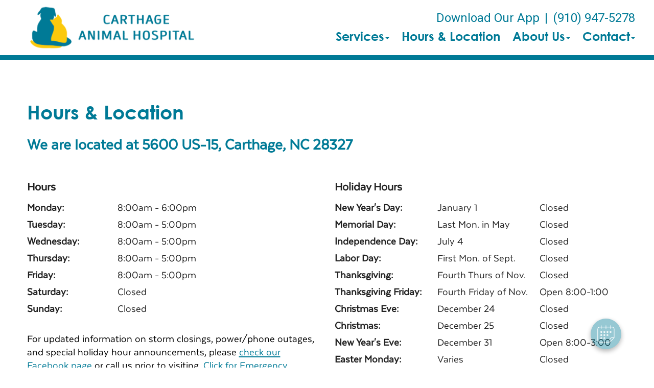

--- FILE ---
content_type: text/html;charset=UTF-8
request_url: https://carthageanimalhospital.com/location
body_size: 42905
content:

<!DOCTYPE html>
<html lang="en">
	<head>
        
		<meta charset="utf-8">
		<meta name="viewport" content="width=device-width, initial-scale=1.0">
		<meta http-equiv="content-language" content="en-us">
		

        
        

    		<link href="/css/bootstrap.min.css" rel="stylesheet" type="text/css">
    		<link href="/css/all.min.css" rel="stylesheet" type="text/css">

    		<link href="/css/slick.min.css" rel="stylesheet" type="text/css">
    		<link href="/css/slick-theme.min.css" rel="stylesheet" type="text/css">

    		<link href="/css/hover.min.css" rel="stylesheet" type="text/css">
    		<link href="/css/menu.min.css" rel="stylesheet" type="text/css">
    		<link href="/css/fonts.min.css" rel="stylesheet" type="text/css">
            
                <link href="/css/style1.min.css" rel="stylesheet" type="text/css">
                
    		        <link href="/css/style4.min.css?qs=1" rel="stylesheet" type="text/css">
                




            <style>
            a {color: #4b4da0;} a:hover, a:focus {color: #4b4da0;}
            </style>





    		<link href="/css/style4b.min.css?qs=1" rel="stylesheet" type="text/css">
    		<link href="/css/style_bfs.min.css?qs=1" rel="stylesheet" type="text/css">
            


<style>
.t101 a.btn {
    background: #606e71;
    color: #e9eef0;
    border: 2px solid #606e71;
    display: inline-block;
    padding: 10px 21px;
    margin: 0;
    text-align: center;
    font-size: 21px;
    font-weight: 300;
    font-family: 'texta-regular';
    text-transform: none;
    text-decoration: none;
    line-height: 1.1;
    min-width: 120px;
    border-radius: 5px;
}
.t101 a.btn:hover, .t101 a.btn:focus {
    background: #e9eef0;
    color: #606e71;
}
.t102 a.btn {
    background: #6E6C68;
    color: #F1F1F0;
    border: 2px solid #6E6C68;
    display: inline-block;
    padding: 10px 21px;
    margin: 0;
    text-align: center;
    font-size: 21px;
    font-weight: 300;
    font-family: 'texta-regular';
    text-transform: none;
    text-decoration: none;
    line-height: 1.1;
    min-width: 120px;
    border-radius: 5px;
}
.t102 a.btn:hover, .t102 a.btn:focus {
    background: #f1f1f0;
    color: #6E6C68;
}
.t301 a.btn {
    background: #c9c9c1;
    color: #000;
  /*  border: 2px solid #6E6C68; */
    display: inline-block;
    padding: 12px 23px;
    margin: 0;
    text-align: center;
    font-size: 21px;
    font-weight: 300;
    font-family: 'texta-regular';
    text-transform: none;
    text-decoration: none;
    line-height: 1.1;
    min-width: 120px;
    border-radius: 5px;
}
.t301 a.btn:hover, .t301 a.btn:focus {
    background: #A9AD9B;
    color: #000;
}
.t302 a.btn {
    background: #a9afcb;
    color: #000;
  /*  border: 2px solid #6E6C68; */
    display: inline-block;
    padding: 12px 23px;
    margin: 0;
    text-align: center;
    font-size: 21px;
    font-weight: 300;
    font-family: 'texta-regular';
    text-transform: none;
    text-decoration: none;
    line-height: 1.1;
    min-width: 120px;
    border-radius: 5px;
}
.t302 a.btn:hover, .t302 a.btn:focus {
    background: #9798af;
    color: #000;
}
.t302 .footer_btn a {
    color: #000 !important;
}
.t302 .footer_btn a:hover, .t302 .footer_btn a:focus {
    color: #000 !important;
}
.t302 .box_total h3 {
    color: #000;
}
.t303 a.btn {
    background: #b1ccc7;
    color: #000;
  /*  border: 2px solid #6E6C68; */
    display: inline-block;
    padding: 12px 23px;
    margin: 0;
    text-align: center;
    font-size: 21px;
    font-weight: 300;
    font-family: 'texta-regular';
    text-transform: none;
    text-decoration: none;
    line-height: 1.1;
    min-width: 120px;
    border-radius: 5px;
}
.t303 a.btn:hover, .t303 a.btn:focus {
    background: #c8c7c0;
    color: #000;
}
</style>

        
            <link rel="stylesheet" href="/css/owl.carousel.min.css">
            <link rel="stylesheet" href="/css/owl.theme.default.min.css">
            <link href="/css/custom.css" rel="stylesheet" type="text/css" />
        
        <style>
        .customSlide .carousel-indicators {
            z-index: 10;
        }
        </style>

        <style>.grecaptcha-badge {opacity:0 !important; display:none !important}</style>
        <script src="https://www.google.com/recaptcha/api.js?render=6LejsqUlAAAAADgzqcxXyw_b_kujVBigwE1eWkN_"></script>


<style>
a:focus{outline-color:black;outline-style:dashed; outline-width:3px;outline-offset:2px;-moz-outline-radius:4px;}/*!sc*/

div:focus, img:focus, select:focus, button:focus {
  outline-color:black !important;
  outline-style:dashed !important;
  outline-width:3px !important;
  outline-offset:2px !important;
  -moz-outline-radius:4px !important;
  }
  /*!sc*/


.carousel-control-prev:focus{outline-color:black;outline-style:dashed; outline-width:3px;outline-offset:2px;-moz-outline-radius:4px;}
.carousel-control-next:focus{outline-color:black;outline-style:dashed; outline-width:3px;outline-offset:2px;-moz-outline-radius:4px;}

.carousel-control-prev:focus:not(:focus-visible) {
    outline: none;
    }
.carousel-control-next:focus:not(:focus-visible) {
    outline: none;
    }

d-block.img:focus{outline-color:inherit;outline-style:dashed;		outline-width:5px;outline-offset:-5px;-moz-outline-radius:4px;}/*!sc*/



</style>

     
<style>
 
.w_index #fdw ul li a, .clicki_here a, .t401 .social_media li a, .t401 .social_media li a:hover, .t401 .social_media li a:focus, .t401 .social_media_footer li a:hover, .t401 .social_media_footer li a:hover {
    color: #007A96 !important;
}

.t401 .ph_number a, .t401 .ph_number a:hover, .t401 .ph_number a:focus {
    color: #007A96;
}

.t401 .clDivider {
   color: #007A96;
}

.t401 .about_content a, .t401 .blog_list_content a, .t401 .service_content a, .t401 .news_content a {
    color: #007A96;
}
.t401 .about_content a:hover, .t401 .about_content a:focus, .t401 .blog_list_content a:hover, .t401 .blog_list_content a:focus, .t401 .service_content a:hover, .t401 .service_content a:focus, .t401 .news_content a:hover, .t401 .news_content a:focus {
    color: #007A96;
}


h1 {
    color: #007A96;
}

h2 {
    color: #007A96;
}

 .t401 .about_content h1 {
    color: #007A96;
}


.t401 .modal a {
    color: #007A96;
    text-decoration: underline;
}
.t401 .modal a:hover, .t401 .modal a:focus {
    color: #007A96;
}


.t401 .map_content a, .t401 .bottom_text a {
    color: #007A96;
}
.t401 .map_content a:hover, .t401 .map_content a:focus, .t401 .bottom_text a:hover, .t401 .bottom_text a:focus {
    color: #007A96;
}
.service_content h2, .news_content h2, .bottom_text h2, .service_content h2 a, .news_content h2 a, .bottom_text h2 a {
    color: #007A96;
}

.secondary401 .page-title h2, .secondary401 .news_content h2, .secondary401 .news_content h2 a, .secondary401 .news_content h2 a:hover, .secondary401 .news_content h2 a:focus, .secondary401 .service_content h2, .secondary401 .service_content h2 a, .secondary401 .service_content h2 a:hover, .secondary401 .service_content h2 a:focus, .secondary401 .bio_details h2, .secondary401 h2.blog-title, .secondary401 h2.blog-title a, .secondary401 h2.blog-title a:hover, .secondary401 h2.blog-title a:focus, .secondary401 h2.location_details_title, .secondary401 .blog_listing h2.blog-title a {
    color: #007A96;
}

.t401 h1, .secondary401 .page-title h1, .secondary401 h1.new_details_hd {
  color: #007A96;
}

.midSection .map_content span p a, .midSection .map_content span p a:hover {
    color: #007A96;
}

.t401 .midSection a, .t401 .page-title a {
    color: #007A96;
}
.team_details h3 a {
    color: #007A96;
}
.box_total {
    background-color: #007A96;
}
.t401 .footer_btn a {
    color: #007A96 !important;
    background-color: #FDF5DD;
}
.t401 .footer_btn a:hover, .t401 .footer_btn a:focus  {
    color: #FDF5DD !important;
    background-color: #007A96 !important;
}


.t401 .slick-dots li.slick-active {
    background-color: #007A96 !important;
}
.headerClass401 {
    border-bottom-color: #007A96;
}
.mobile_header {
    border-bottom-color: #007A96
}

.t401 .card .card-header .btn p, .t401 .card .btn .icon {
    color: #007A96;
}
.t401 .card .btn {
    border-color: #007A96;
}


.t401 a.btn {
    background: #007A96;
    color: #FDF5DD;
    display: inline-block;
    padding: 12px 23px;
    margin: 0;
    text-align: center;
    font-size: 21px;
    font-weight: 300;
    font-family: 'texta-regular';
    text-transform: none;
    text-decoration: none;
    line-height: 1.1;
    min-width: 120px;
    border-radius: 5px;
}
.t401 a.btn:hover, .t303 a.btn:focus {
    background: #FDF5DD;
    color: #007A96;
}




/* alt */
.t401 .footer_one p, .t401 .social_media_footer li a  {
   color: #FDF5DD
}
.t401 .map_section {
    background-color: #FDF5DD !important;
}




/* /alt */
</style>
<div id="vetstoria-fw-btn-container" data-mode="html5" data-domain="us.vetstoria.com" data-site-hash="6686c14d949c0"></div>
<script src="https://us.vetstoria.com/js/oabp-widget-floating-button.min.js"></script>

<!-- Google tag (gtag.js) -->
<script async src="https://www.googletagmanager.com/gtag/js?id=G-LTJL1WKZL6"></script>
<script>
  window.dataLayer = window.dataLayer || [];
  function gtag(){dataLayer.push(arguments);}
  gtag('js', new Date());

  gtag('config', 'G-LTJL1WKZL6');
</script> <link rel="icon" href="/uploads/SiteAssets/656/images/favicon/favicon-16.png" sizes="16x16"> <link rel="icon" href="/uploads/SiteAssets/656/images/favicon/favicon-32.png" sizes="32x32"> <link rel="icon" href="/uploads/SiteAssets/656/images/favicon/favicon-96.png" sizes="96x96"> <link rel="icon" href="/uploads/SiteAssets/656/images/favicon/favicon-128.png" sizes="128x128"> <link rel="icon" href="/uploads/SiteAssets/656/images/favicon/favicon-196.png" sizes="196x196"> <link rel="apple-touch-icon" href="/uploads/SiteAssets/656/images/favicon/favicon-57.png" sizes="57x57"> <link rel="apple-touch-icon" href="/uploads/SiteAssets/656/images/favicon/favicon-60.png" sizes="60x60"> <link rel="apple-touch-icon" href="/uploads/SiteAssets/656/images/favicon/favicon-72.png" sizes="72x72"> <link rel="apple-touch-icon" href="/uploads/SiteAssets/656/images/favicon/favicon-76.png" sizes="76x76"> <link rel="apple-touch-icon" href="/uploads/SiteAssets/656/images/favicon/favicon-114.png" sizes="114x114"> <link rel="apple-touch-icon" href="/uploads/SiteAssets/656/images/favicon/favicon-120.png" sizes="120x120"> <link rel="apple-touch-icon" href="/uploads/SiteAssets/656/images/favicon/favicon-144.png" sizes="144x144"> <link rel="apple-touch-icon" href="/uploads/SiteAssets/656/images/favicon/favicon-152.png" sizes="152x152"> <link rel="apple-touch-icon" href="/uploads/SiteAssets/656/images/favicon/favicon-167.png" sizes="167x167"> <link rel="apple-touch-icon" href="/uploads/SiteAssets/656/images/favicon/favicon-180.png" sizes="180x180"> <link rel="apple-touch-icon" href="/uploads/SiteAssets/656/images/favicon/favicon-1024.png" sizes="1024x1024"> 
<script>
var Core = {};
Core.getElementsByClass = function(theClass) {
    var elementArray = [];
    if (document.all)
    {
    elementArray = document.all;
    }
    else
    {
    elementArray = document.getElementsByTagName("*");
    }
    var matchedArray = [];
    var pattern = new RegExp("(^| )" + theClass + "( |$)");
    for (var i = 0; i < elementArray.length; i++)
    {
    if (pattern.test(elementArray[i].className))
    {
      matchedArray[matchedArray.length] = elementArray[i];
    }
    }
    return matchedArray;
};

function hideClass(classObj) {
    var list = Core.getElementsByClass(classObj);
    for (var i = 0; i < list.length; i++) {
    list[i].style.display = 'none';
    }
}
</script>
<script src="https://apps.vetcor.com/assets/tracker.min.js" type="text/javascript"></script>

<script>
               ppv.public.init(document.referrer);
</script>

	<link rel="skycanonicalx" href="https://carthageanimalhospital.com/location" /><title>Carthage Animal Hospital | Vet Services</title><meta name="keywords" content="Vet Services, cats, dogs, Carthage Animal Hospital"><meta name="description" content="Located at 5600-A US Hwy 15-501 in Carthage, NC, Carthage Animal Hospital is a full service hospital offering preventive and sick care and other vet services."></head>
	<body class="t401 secondary4 secondary401">


        

<style>
.skip-content-button {
    font-size: 1.066667em;
    overflow: hidden;
    position: absolute;
    text-align: left;
	background-color:#fff;
	color: #000;
	z-index:99999;
    left: -1000px;
	top:0px;
}
</style>
<a href="#mainContent" class="skip-content-button" data-skip-content="" id="scb"
onfocus="this.style.left='0px';this.style.color = 'black';"
onblur="this.style.left='-1000px';this.style.color = 'white';"
>Skip to Main Content</a>
<a href="#mainFooter" class="skip-content-button" data-skip-content="" id="scbf"
onfocus="this.style.left='0px';this.style.color = 'black';"
onblur="this.style.left='-1000px';this.style.color = 'white';"
>Skip to Footer</a>



		<!--header start-->

        







<header class="inner_header_section w_index headerClass401">
			<div class="container no_padding">
				<div class="row align-items-center aicStretch">
                
					<div class="col-lg-3 col-md-3 logoSide header_logo_image">
						<div class="inner_logo">
							<img role="button" tabindex="0" style="cursor:pointer" onclick="window.location='/';" src="/uploads/SiteAssets/656/images/CarthageAnimalHospital-Logo-Horiz-335px.png" alt="Link to Homepage of Carthage Animal Hospital" width="100%" class="img-responsive">
						</div>
					</div>
					<div class="col-lg-9 col-md-9 res_header_two">
                        <div class="rightHeaderWrap">
                            
        						    <span class="ph_number">
                                        
                    							<a href="https://app.petdesk.com/sign-up/carthage-animal-hospital/1869f2b0-f3ec-4900-a07a-5ef9da5acabf" target="_blank" aria-label="New window to Download Our App">Download Our App</a><span class="clDivider">|</span><a href="tel:(910) 947-5278" aria-label="The phone number is (910) 947-5278">(910) 947-5278</a> 
                                    </span>
                                
    						<div id="fdw">
                                <nav class="desktop_navigation">
                                    <ul>
                                        

<script>

$(document).keyup(function(e) {
     if (e.keyCode == 27) { // escape key maps to keycode `27`

	  
                if(document.getElementById('submenu1').style.display!='none'){
                	document.getElementById('submenu1').style.display='none';
                	document.getElementById('submenu1title"').setAttribute('aria-expanded', false);
			document.getElementById('submenu1title"').focus();
                  }

        


    }
});
</script>

<style>
:focus:not(:focus-visible) {
    outline: none;
    }

.desktop_navigation .fa-caret-down {
    font-size: 16px;
    padding-left:2px;
}
.main_navigation .fa-caret-down {
    display: none;
}


</style>

    
                <li><a href="javascript:void(0);" id="submenu1title" role="button" aria-haspopup="true" aria-expanded="false" aria-controls="submenu1"
				onclick="
                if(document.getElementById('submenu1').style.display=='none'){
                    hideClass('sub_menu');
                	$('#submenu1').slideToggle(150);
                	document.getElementById('submenu1title').setAttribute('aria-expanded', true);
                  } else {
                	$('#submenu1').slideToggle(150);
                	document.getElementById('submenu1title').setAttribute('aria-expanded', false);
                  }
				"
                >Services<i class="fa fa-caret-down"></i></a>
                    <ul style="display: none;" class="sub_menu" id="submenu1">
                    	    <li><a href="/services">All Services</a></li>
                        
                    	    <li><a href="/services/vet-exams" >Cat & Dog Care</a></li>
                        
                    	    <li><a href="/services/pet-diagnostics" >Diagnostics</a></li>
                        
                    	    <li><a href="/services/pet-dentist" >Pet Dental Care</a></li>
                        
                    	    <li><a href="/services/vet-surgery" >Surgical Procedures</a></li>
                        
                    	    <li><a href="/services/veterinary-dermatologist" >Pet Allergy & Dermatology</a></li>
                        
                    	    <li><a href="/services/pet-health-certificates" >Pet Health Certificates</a></li>
                        
                    	    <li><a href="/services/pet-products" >Pharmacy & Pet Products</a></li>
                        
                    	    <li><a href="/services/emergency-vet" >Pet Emergencies</a></li>
                        
                    	    <li><a href="/services/end-of-life-pet-care"  onfocus="document.getElementById('submenu1close').style.display='block';">End of Life Pet Care</a></li>
                        
                	    <li style="display:none" id="submenu1close"><a href="javascript:void(0);"
                	    onclick="
                	    document.getElementById('submenu1').style.display='none';
                	    document.getElementById('submenu1title').setAttribute('aria-expanded', false);
                	    document.getElementById('submenu1title').focus();
                	    ">Close</a></li>
                    </ul>
                </li>
            
            <li>
                
                    <a href="/location">Hours & Location</a>
                
            </li>
        
            <li>
                
                    <a href="javascript:void(0);" id="submenu4title" role="button" aria-haspopup="true" aria-expanded="false" aria-controls="submenu4"
        				onclick="
                        if(document.getElementById('submenu4').style.display=='none'){
                            hideClass('sub_menu');
                        	$('#submenu4').slideToggle(150);
                        	document.getElementById('submenu4title').setAttribute('aria-expanded', true);
                          } else {
                        	$('#submenu4').slideToggle(150);
                        	document.getElementById('submenu4title').setAttribute('aria-expanded', false);
                          }
        				"
                        >About Us<i class="fa fa-caret-down"></i></a>
                
                    <ul style="display: none;" class="sub_menu" id="submenu4">
                        
                    	<li><a href="/animal-hospital" >Our Practice</a></li>
                        
                    	<li><a href="/veterinarians" >Meet the Team</a></li>
                        
                    	<li><a href="/news" >News & Articles</a></li>
                        
                    	<li><a href="/veterinary-careers" >Careers</a></li>
                        
                    	<li><a href="/policies" >Policies & Payments</a></li>
                        
                    	<li><a href="/pet-resources" onfocus="document.getElementById('submenu4close').style.display='block';">Resources & Links</a></li>
                        
                    	    <li style="display:none" id="submenu4close"><a href="javascript:void(0);"
                    	    onclick="
                    	    document.getElementById('submenu4').style.display='none';
                    	    document.getElementById('submenu4title').setAttribute('aria-expanded', false);
                    	    document.getElementById('submenu4title').focus();
                    	    ">Close</a></li>
                    </ul>
                
            </li>
        
            <li>
                
                    <a href="javascript:void(0);" id="submenu18title" role="button" aria-haspopup="true" aria-expanded="false" aria-controls="submenu18"
        				onclick="
                        if(document.getElementById('submenu18').style.display=='none'){
                            hideClass('sub_menu');
                        	$('#submenu18').slideToggle(150);
                        	document.getElementById('submenu18title').setAttribute('aria-expanded', true);
                          } else {
                        	$('#submenu18').slideToggle(150);
                        	document.getElementById('submenu18title').setAttribute('aria-expanded', false);
                          }
        				"
                        >Contact<i class="fa fa-caret-down"></i></a>
                
                    <ul style="display: none;" class="sub_menu sub_menuLast" id="submenu18">
                        <li><a href="/contact">Contact</a></li> 
                    	<li><a href="/appointment" onfocus="document.getElementById('submenu18close').style.display='block';">Book an Appointment</a></li>
                        
                    	    <li style="display:none" id="submenu18close"><a href="javascript:void(0);"
                    	    onclick="
                    	    document.getElementById('submenu18').style.display='none';
                    	    document.getElementById('submenu18title').setAttribute('aria-expanded', false);
                    	    document.getElementById('submenu18title').focus();
                    	    ">Close</a></li>
                    </ul>
                
            </li>
        
                                    </ul>
                                </nav>
        					</div><!-- end fdw -->
                        </div><!-- end rightHeaderWrap -->
					</div>
                 <!-- / if else homepage -->
				</div>
			</div>
  <!-- navbanner -->
    
  <!-- /navbanner -->

		</header>

  <!-- navbanner -->
    
  <!-- /navbanner -->

		<!--Mobile Header-->
			<div class="mobile_header">
				<div class="top-header">
					<div class="logo">
						<a href="/"><img src="/uploads/SiteAssets/656/images/CarthageAnimalHospital-Logo-Horiz-335px.png" alt="Carthage Animal Hospital" class="img-responsive"></a>
					</div>

					<div id="fdwMob">
						<button class="responsive_nav radius3" aria-label="Expand Menu">
							<div class="toggle-btn type1"></div>
						</button>
                        <style>
                        #fdw nav ul .multiLocMobileNav {
                            line-height:1;
                            padding: 10px 0;
                        }
                        #fdw nav ul .multiLocMobileNav a{
                            line-height:1;
                        }
                        #fdwMob nav ul .multiLocMobileNav {
                            line-height:1;
                            padding: 10px 0;
                        }
                        #fdwMob nav ul .multiLocMobileNav a{
                            line-height:1;
                        }


                        </style>
                        <nav class="main_navigation">
                        
                            <ul>
                                
                                    <li><a href="https://app.petdesk.com/sign-up/carthage-animal-hospital/1869f2b0-f3ec-4900-a07a-5ef9da5acabf" target="_blank" aria-label="New window to Download Our App">Download Our App</a></li>
                                
	                            <li><a href="tel:(910) 947-5278">(910) 947-5278</a></li>
                                

<script>

$(document).keyup(function(e) {
     if (e.keyCode == 27) { // escape key maps to keycode `27`

	  
                if(document.getElementById('submenu1M').style.display!='none'){
                	document.getElementById('submenu1M').style.display='none';
                	document.getElementById('submenu1Mtitle"').setAttribute('aria-expanded', false);
			document.getElementById('submenu1Mtitle"').focus();
                  }

        


    }
});
</script>

<style>
:focus:not(:focus-visible) {
    outline: none;
    }

.desktop_navigation .fa-caret-down {
    font-size: 16px;
    padding-left:2px;
}
.main_navigation .fa-caret-down {
    display: none;
}


</style>

    
                <li><a href="javascript:void(0);" id="submenu1Mtitle" role="button" aria-haspopup="true" aria-expanded="false" aria-controls="submenu1M"
				onclick="
                if(document.getElementById('submenu1M').style.display=='none'){
                    hideClass('sub_menu');
                	$('#submenu1M').slideToggle(150);
                	document.getElementById('submenu1Mtitle').setAttribute('aria-expanded', true);
                  } else {
                	$('#submenu1M').slideToggle(150);
                	document.getElementById('submenu1Mtitle').setAttribute('aria-expanded', false);
                  }
				"
                >Services<i class="fa fa-caret-down"></i></a>
                    <ul style="display: none;" class="sub_menu" id="submenu1M">
                    	    <li><a href="/services">All Services</a></li>
                        
                    	    <li><a href="/services/vet-exams" >Cat & Dog Care</a></li>
                        
                    	    <li><a href="/services/pet-diagnostics" >Diagnostics</a></li>
                        
                    	    <li><a href="/services/pet-dentist" >Pet Dental Care</a></li>
                        
                    	    <li><a href="/services/vet-surgery" >Surgical Procedures</a></li>
                        
                    	    <li><a href="/services/veterinary-dermatologist" >Pet Allergy & Dermatology</a></li>
                        
                    	    <li><a href="/services/pet-health-certificates" >Pet Health Certificates</a></li>
                        
                    	    <li><a href="/services/pet-products" >Pharmacy & Pet Products</a></li>
                        
                    	    <li><a href="/services/emergency-vet" >Pet Emergencies</a></li>
                        
                    	    <li><a href="/services/end-of-life-pet-care"  onfocus="document.getElementById('submenu1Mclose').style.display='block';">End of Life Pet Care</a></li>
                        
                	    <li style="display:none" id="submenu1Mclose"><a href="javascript:void(0);"
                	    onclick="
                	    document.getElementById('submenu1M').style.display='none';
                	    document.getElementById('submenu1Mtitle').setAttribute('aria-expanded', false);
                	    document.getElementById('submenu1Mtitle').focus();
                	    ">Close</a></li>
                    </ul>
                </li>
            
            <li>
                
                    <a href="/location">Hours & Location</a>
                
            </li>
        
            <li>
                
                    <a href="javascript:void(0);" id="submenu4Mtitle" role="button" aria-haspopup="true" aria-expanded="false" aria-controls="submenu4M"
        				onclick="
                        if(document.getElementById('submenu4M').style.display=='none'){
                            hideClass('sub_menu');
                        	$('#submenu4M').slideToggle(150);
                        	document.getElementById('submenu4Mtitle').setAttribute('aria-expanded', true);
                          } else {
                        	$('#submenu4M').slideToggle(150);
                        	document.getElementById('submenu4Mtitle').setAttribute('aria-expanded', false);
                          }
        				"
                        >About Us<i class="fa fa-caret-down"></i></a>
                
                    <ul style="display: none;" class="sub_menu" id="submenu4M">
                        
                    	<li><a href="/animal-hospital" >Our Practice</a></li>
                        
                    	<li><a href="/veterinarians" >Meet the Team</a></li>
                        
                    	<li><a href="/news" >News & Articles</a></li>
                        
                    	<li><a href="/veterinary-careers" >Careers</a></li>
                        
                    	<li><a href="/policies" >Policies & Payments</a></li>
                        
                    	<li><a href="/pet-resources" onfocus="document.getElementById('submenu4close').style.display='block';">Resources & Links</a></li>
                        
                    	    <li style="display:none" id="submenu4Mclose"><a href="javascript:void(0);"
                    	    onclick="
                    	    document.getElementById('submenu4M').style.display='none';
                    	    document.getElementById('submenu4Mtitle').setAttribute('aria-expanded', false);
                    	    document.getElementById('submenu4Mtitle').focus();
                    	    ">Close</a></li>
                    </ul>
                
            </li>
        
            <li>
                
                    <a href="javascript:void(0);" id="submenu18Mtitle" role="button" aria-haspopup="true" aria-expanded="false" aria-controls="submenu18M"
        				onclick="
                        if(document.getElementById('submenu18M').style.display=='none'){
                            hideClass('sub_menu');
                        	$('#submenu18M').slideToggle(150);
                        	document.getElementById('submenu18Mtitle').setAttribute('aria-expanded', true);
                          } else {
                        	$('#submenu18M').slideToggle(150);
                        	document.getElementById('submenu18Mtitle').setAttribute('aria-expanded', false);
                          }
        				"
                        >Contact<i class="fa fa-caret-down"></i></a>
                
                    <ul style="display: none;" class="sub_menu sub_menuLast" id="submenu18M">
                        <li><a href="/contact">Contact</a></li> 
                    	<li><a href="/appointment" onfocus="document.getElementById('submenu18close').style.display='block';">Book an Appointment</a></li>
                        
                    	    <li style="display:none" id="submenu18Mclose"><a href="javascript:void(0);"
                    	    onclick="
                    	    document.getElementById('submenu18M').style.display='none';
                    	    document.getElementById('submenu18Mtitle').setAttribute('aria-expanded', false);
                    	    document.getElementById('submenu18Mtitle').focus();
                    	    ">Close</a></li>
                    </ul>
                
            </li>
        
                            </ul>
                        </nav>
					</div><!-- end fdw -->

				</div>
			</div>
		<!--Mobile Header-->
    

		<!--header end-->


<main>
<div class="midSection" id="mainContent">

<div class="main" >
			<div class="container">
			<section class="page-title locPageHeader">   
                
					<h1 class="mb20">Hours & Location</h1>
                    
					    <h2>We are located at 5600 US-15, Carthage, NC 28327</h2>
                    
			</section>

			<section class="time_section locPage">
				<div class="container no_padding">
                    
					<div class="row">
						<div class="col-lg-6 col-md-6 responsive_mob">
							<div class="hours_time">
								<h3>Hours</h3>
                                
								<table class="table_section hoursTable hoursTableMain">
                                
								  <tr>
								    <td class="dow"><b role="heading" aria-level="2">Monday:</b></td>
								    <td>8:00am</td>
								    <td>&nbsp;- 6:00pm</td>
								  </tr>
                                
								  <tr>
								    <td class="dow"><b role="heading" aria-level="2">Tuesday:</b></td>
								    <td>8:00am</td>
								    <td>&nbsp;- 5:00pm</td>
								  </tr>
                                
								  <tr>
								    <td class="dow"><b role="heading" aria-level="2">Wednesday:</b></td>
								    <td>8:00am</td>
								    <td>&nbsp;- 5:00pm</td>
								  </tr>
                                
								  <tr>
								    <td class="dow"><b role="heading" aria-level="2">Thursday:</b></td>
								    <td>8:00am</td>
								    <td>&nbsp;- 5:00pm</td>
								  </tr>
                                
								  <tr>
								    <td class="dow"><b role="heading" aria-level="2">Friday:</b></td>
								    <td>8:00am</td>
								    <td>&nbsp;- 5:00pm</td>
								  </tr>
                                
								  <tr>
								    <td class="dow"><b role="heading" aria-level="2">Saturday:</b></td>
								    <td>Closed</td>
								    <td></td>
								  </tr>
                                
								  <tr>
								    <td class="dow"><b role="heading" aria-level="2">Sunday:</b></td>
								    <td>Closed</td>
								    <td></td>
								  </tr>
								</table>
                                <div class="skyMap">
                                
								<span><p class="p14">For updated information on storm closings, power/phone outages, and special holiday hour announcements, please <a href="https://www.facebook.com/carthageanimalhospital" target="_blank" title="Visit our Facebook page for more info!">check our Facebook page</a> or call us prior to visiting. <a href="/services/emergency-vet" title="Emergency Veterinary Care Information">Click for Emergency Veterinary Care information</a>.</p>

<p class="p14">&nbsp;</p></span>
                                
                                </div>
                                
							</div>
						</div>
                        
						<div class="col-lg-6 col-md-6 responsive_mob">
							<div class="hours_time">
							<h3>Holiday Hours</h3>
                                
								<table class="table_section hoursTable hoursTableHol">
                                    
        								    <tr>
                                                
            								        <td class="dow">New Year's Day:</td>
            								    
            								        <td class="holMid">January 1</td>
            								    
            								        <td>Closed</td>
            								    
        								    </tr>
                                        
        								    <tr>
                                                
            								        <td class="dow">Memorial Day:</td>
            								    
            								        <td class="holMid">Last Mon. in May</td>
            								    
            								        <td>Closed</td>
            								    
        								    </tr>
                                        
        								    <tr>
                                                
            								        <td class="dow">Independence Day:</td>
            								    
            								        <td class="holMid">July 4</td>
            								    
            								        <td>Closed</td>
            								    
        								    </tr>
                                        
        								    <tr>
                                                
            								        <td class="dow">Labor Day:</td>
            								    
            								        <td class="holMid">First Mon. of Sept.</td>
            								    
            								        <td>Closed</td>
            								    
        								    </tr>
                                        
        								    <tr>
                                                
            								        <td class="dow">Thanksgiving:</td>
            								    
            								        <td class="holMid">Fourth Thurs of Nov.</td>
            								    
            								        <td>Closed</td>
            								    
        								    </tr>
                                        
        								    <tr>
                                                
            								        <td class="dow">Thanksgiving Friday:</td>
            								    
            								        <td class="holMid">Fourth Friday of  Nov.</td>
            								    
            								        <td>Open 8:00-1:00</td>
            								    
        								    </tr>
                                        
        								    <tr>
                                                
            								        <td class="dow">Christmas Eve:</td>
            								    
            								        <td class="holMid">December 24</td>
            								    
            								        <td>Closed</td>
            								    
        								    </tr>
                                        
        								    <tr>
                                                
            								        <td class="dow">Christmas:</td>
            								    
            								        <td class="holMid">December 25</td>
            								    
            								        <td>Closed</td>
            								    
        								    </tr>
                                        
        								    <tr>
                                                
            								        <td class="dow">New Year's Eve:</td>
            								    
            								        <td class="holMid">December 31</td>
            								    
            								        <td>Open 8:00-3:00</td>
            								    
        								    </tr>
                                        
        								    <tr>
                                                
            								        <td class="dow">Easter Monday:</td>
            								    
            								        <td class="holMid">Varies</td>
            								    
            								        <td>Closed</td>
            								    
        								    </tr>
                                        
								</table>
                                <div class="skyMap">
                                
                                </div>
                                
							</div>
						</div>
                        


					</div>
				</div>
			</section>

            

			</div>
		</div>


		<!--big map-->
            
			<section class="big_map">
				<iframe title="Google Map"src="https://www.google.com/maps/embed?pb=!1m14!1m8!1m3!1d13025.158862535996!2d-79.4236629!3d35.2987821!3m2!1i1024!2i768!4f13.1!3m3!1m2!1s0x8854ad0acf3d47b9%3A0x8711bfb7fce9c4c1!2sCarthage%20Animal%20Hospital!5e0!3m2!1sen!2sus!4v1718735525428!5m2!1sen!2sus" width="100%" height="525" frameborder="0" style="border:0;" allowfullscreen=""></iframe>
			</section>
            
		<!--big map-->







</div> 
</main>




    <footer>


        <!--footer one-->
    	<section class="footer_one  footerTop401">
    		<div class="container">
    			<div class="row align-items-center">
    				<div class="col-lg-6 col-md-6">
    					<p role="heading" aria-level="3">Carthage Animal Hospital </p>
    				</div>

    				<div class="col-lg-6 col-md-6">
    					<ul class="social_media_footer">
                        <style>
.twitter {
    display: inline-block;
    width: 19px;
    height: 19px;
    background-image: url(/images/logoTwitter.png);
    background-repeat: no-repeat;
    background-size: cover;
    vertical-align: -0.07em;
}
</style>

    <li><a target="_blank" href="https://www.facebook.com/carthageanimalhospital" aria-label="New window to Facebook"><i aria-hidden="true" class="fab fa-facebook-f"></i></a></li>

    					</ul>
    				</div>
    			</div>
    		</div>
    	</section>
        <!--footer one-->
    	<!--footer-->
		<div id="mainFooter" class="footer home_footer footerBottom401">
			<div class="container">
				<div class="row">
                

    					<div class="col-lg-4 col-md-4">
    						<p>
    						5600 US-15 <br>
    						Carthage, NC 28327
    					</p>
    					<p>
    						phone: (910) 947-5278<br>
                            fax: (910) 947-2130 • <a href="mailto:carthageah@yourvetdoc.com">email us</a> 
    					</p>
    					</div>
    					<div class="col-lg-4 col-md-4">
                            <p>Veterinarians serving the Carthage, NC area, including (but not limited to):&nbsp;Sanford, Seven Lakes, Robbins, West End, and Cameron.</p>
    					</div>

                    







					    <div class="col-lg-4 col-md-4">
						    <div class="footer_btn float-right">
                                

                                    <a aria-label="Link to make an appointment form"  href="/appointment">Make an Appointment</a>
                                
						    </div>
					    </div>



					<div class="col-lg-12 col-md-12">
                        <div class="copyright">
                            &copy; 2026 Carthage Animal Hospital. All rights reserved. <a target="_blank" href="/uploads/SiteAssets/0/files/Online-Privacy-Policy-2205.pdf" aria-label="New window to privacy policy pdf">View our Privacy Policy</a>.
                        </div>
					</div>


                
				</div>
			</div>
		</div>
	    <!--Footer-->


        
   		    <script src="/js/jquery-3.4.1.min.js" type="text/javascript"></script>

        
		<script src="/js/bootstrap.min.js" type="text/javascript"></script>

		
		<script src="/js/all.min.js" type="text/javascript"></script>
           
		<script src="/js/slick.min.js" type="text/javascript"></script>
        
        <script>
              
            bsCrsl = 0;
            
        </script>
		<script src="/js/mainADA.min.js" type="text/javascript"></script>



    </footer>


<script src="/js/owl.carousel.js"></script>

<!--   modalContent: 6 --> 

<script>
google.maps.event.addListener(this.map, 'tilesloaded', function() {
  var images = document.querySelectorAll('#gmap_canvas1 img');
  images.forEach(function(image) {
    image.alt = "Google Maps Image";
  });
});
</script>
<!-- cacheTestFlag -->
	</body>
</html>



            <!-- cached version -->

--- FILE ---
content_type: text/html; charset=utf-8
request_url: https://www.google.com/recaptcha/api2/anchor?ar=1&k=6LejsqUlAAAAADgzqcxXyw_b_kujVBigwE1eWkN_&co=aHR0cHM6Ly9jYXJ0aGFnZWFuaW1hbGhvc3BpdGFsLmNvbTo0NDM.&hl=en&v=PoyoqOPhxBO7pBk68S4YbpHZ&size=invisible&anchor-ms=20000&execute-ms=30000&cb=k6wuvi2i74gq
body_size: 48777
content:
<!DOCTYPE HTML><html dir="ltr" lang="en"><head><meta http-equiv="Content-Type" content="text/html; charset=UTF-8">
<meta http-equiv="X-UA-Compatible" content="IE=edge">
<title>reCAPTCHA</title>
<style type="text/css">
/* cyrillic-ext */
@font-face {
  font-family: 'Roboto';
  font-style: normal;
  font-weight: 400;
  font-stretch: 100%;
  src: url(//fonts.gstatic.com/s/roboto/v48/KFO7CnqEu92Fr1ME7kSn66aGLdTylUAMa3GUBHMdazTgWw.woff2) format('woff2');
  unicode-range: U+0460-052F, U+1C80-1C8A, U+20B4, U+2DE0-2DFF, U+A640-A69F, U+FE2E-FE2F;
}
/* cyrillic */
@font-face {
  font-family: 'Roboto';
  font-style: normal;
  font-weight: 400;
  font-stretch: 100%;
  src: url(//fonts.gstatic.com/s/roboto/v48/KFO7CnqEu92Fr1ME7kSn66aGLdTylUAMa3iUBHMdazTgWw.woff2) format('woff2');
  unicode-range: U+0301, U+0400-045F, U+0490-0491, U+04B0-04B1, U+2116;
}
/* greek-ext */
@font-face {
  font-family: 'Roboto';
  font-style: normal;
  font-weight: 400;
  font-stretch: 100%;
  src: url(//fonts.gstatic.com/s/roboto/v48/KFO7CnqEu92Fr1ME7kSn66aGLdTylUAMa3CUBHMdazTgWw.woff2) format('woff2');
  unicode-range: U+1F00-1FFF;
}
/* greek */
@font-face {
  font-family: 'Roboto';
  font-style: normal;
  font-weight: 400;
  font-stretch: 100%;
  src: url(//fonts.gstatic.com/s/roboto/v48/KFO7CnqEu92Fr1ME7kSn66aGLdTylUAMa3-UBHMdazTgWw.woff2) format('woff2');
  unicode-range: U+0370-0377, U+037A-037F, U+0384-038A, U+038C, U+038E-03A1, U+03A3-03FF;
}
/* math */
@font-face {
  font-family: 'Roboto';
  font-style: normal;
  font-weight: 400;
  font-stretch: 100%;
  src: url(//fonts.gstatic.com/s/roboto/v48/KFO7CnqEu92Fr1ME7kSn66aGLdTylUAMawCUBHMdazTgWw.woff2) format('woff2');
  unicode-range: U+0302-0303, U+0305, U+0307-0308, U+0310, U+0312, U+0315, U+031A, U+0326-0327, U+032C, U+032F-0330, U+0332-0333, U+0338, U+033A, U+0346, U+034D, U+0391-03A1, U+03A3-03A9, U+03B1-03C9, U+03D1, U+03D5-03D6, U+03F0-03F1, U+03F4-03F5, U+2016-2017, U+2034-2038, U+203C, U+2040, U+2043, U+2047, U+2050, U+2057, U+205F, U+2070-2071, U+2074-208E, U+2090-209C, U+20D0-20DC, U+20E1, U+20E5-20EF, U+2100-2112, U+2114-2115, U+2117-2121, U+2123-214F, U+2190, U+2192, U+2194-21AE, U+21B0-21E5, U+21F1-21F2, U+21F4-2211, U+2213-2214, U+2216-22FF, U+2308-230B, U+2310, U+2319, U+231C-2321, U+2336-237A, U+237C, U+2395, U+239B-23B7, U+23D0, U+23DC-23E1, U+2474-2475, U+25AF, U+25B3, U+25B7, U+25BD, U+25C1, U+25CA, U+25CC, U+25FB, U+266D-266F, U+27C0-27FF, U+2900-2AFF, U+2B0E-2B11, U+2B30-2B4C, U+2BFE, U+3030, U+FF5B, U+FF5D, U+1D400-1D7FF, U+1EE00-1EEFF;
}
/* symbols */
@font-face {
  font-family: 'Roboto';
  font-style: normal;
  font-weight: 400;
  font-stretch: 100%;
  src: url(//fonts.gstatic.com/s/roboto/v48/KFO7CnqEu92Fr1ME7kSn66aGLdTylUAMaxKUBHMdazTgWw.woff2) format('woff2');
  unicode-range: U+0001-000C, U+000E-001F, U+007F-009F, U+20DD-20E0, U+20E2-20E4, U+2150-218F, U+2190, U+2192, U+2194-2199, U+21AF, U+21E6-21F0, U+21F3, U+2218-2219, U+2299, U+22C4-22C6, U+2300-243F, U+2440-244A, U+2460-24FF, U+25A0-27BF, U+2800-28FF, U+2921-2922, U+2981, U+29BF, U+29EB, U+2B00-2BFF, U+4DC0-4DFF, U+FFF9-FFFB, U+10140-1018E, U+10190-1019C, U+101A0, U+101D0-101FD, U+102E0-102FB, U+10E60-10E7E, U+1D2C0-1D2D3, U+1D2E0-1D37F, U+1F000-1F0FF, U+1F100-1F1AD, U+1F1E6-1F1FF, U+1F30D-1F30F, U+1F315, U+1F31C, U+1F31E, U+1F320-1F32C, U+1F336, U+1F378, U+1F37D, U+1F382, U+1F393-1F39F, U+1F3A7-1F3A8, U+1F3AC-1F3AF, U+1F3C2, U+1F3C4-1F3C6, U+1F3CA-1F3CE, U+1F3D4-1F3E0, U+1F3ED, U+1F3F1-1F3F3, U+1F3F5-1F3F7, U+1F408, U+1F415, U+1F41F, U+1F426, U+1F43F, U+1F441-1F442, U+1F444, U+1F446-1F449, U+1F44C-1F44E, U+1F453, U+1F46A, U+1F47D, U+1F4A3, U+1F4B0, U+1F4B3, U+1F4B9, U+1F4BB, U+1F4BF, U+1F4C8-1F4CB, U+1F4D6, U+1F4DA, U+1F4DF, U+1F4E3-1F4E6, U+1F4EA-1F4ED, U+1F4F7, U+1F4F9-1F4FB, U+1F4FD-1F4FE, U+1F503, U+1F507-1F50B, U+1F50D, U+1F512-1F513, U+1F53E-1F54A, U+1F54F-1F5FA, U+1F610, U+1F650-1F67F, U+1F687, U+1F68D, U+1F691, U+1F694, U+1F698, U+1F6AD, U+1F6B2, U+1F6B9-1F6BA, U+1F6BC, U+1F6C6-1F6CF, U+1F6D3-1F6D7, U+1F6E0-1F6EA, U+1F6F0-1F6F3, U+1F6F7-1F6FC, U+1F700-1F7FF, U+1F800-1F80B, U+1F810-1F847, U+1F850-1F859, U+1F860-1F887, U+1F890-1F8AD, U+1F8B0-1F8BB, U+1F8C0-1F8C1, U+1F900-1F90B, U+1F93B, U+1F946, U+1F984, U+1F996, U+1F9E9, U+1FA00-1FA6F, U+1FA70-1FA7C, U+1FA80-1FA89, U+1FA8F-1FAC6, U+1FACE-1FADC, U+1FADF-1FAE9, U+1FAF0-1FAF8, U+1FB00-1FBFF;
}
/* vietnamese */
@font-face {
  font-family: 'Roboto';
  font-style: normal;
  font-weight: 400;
  font-stretch: 100%;
  src: url(//fonts.gstatic.com/s/roboto/v48/KFO7CnqEu92Fr1ME7kSn66aGLdTylUAMa3OUBHMdazTgWw.woff2) format('woff2');
  unicode-range: U+0102-0103, U+0110-0111, U+0128-0129, U+0168-0169, U+01A0-01A1, U+01AF-01B0, U+0300-0301, U+0303-0304, U+0308-0309, U+0323, U+0329, U+1EA0-1EF9, U+20AB;
}
/* latin-ext */
@font-face {
  font-family: 'Roboto';
  font-style: normal;
  font-weight: 400;
  font-stretch: 100%;
  src: url(//fonts.gstatic.com/s/roboto/v48/KFO7CnqEu92Fr1ME7kSn66aGLdTylUAMa3KUBHMdazTgWw.woff2) format('woff2');
  unicode-range: U+0100-02BA, U+02BD-02C5, U+02C7-02CC, U+02CE-02D7, U+02DD-02FF, U+0304, U+0308, U+0329, U+1D00-1DBF, U+1E00-1E9F, U+1EF2-1EFF, U+2020, U+20A0-20AB, U+20AD-20C0, U+2113, U+2C60-2C7F, U+A720-A7FF;
}
/* latin */
@font-face {
  font-family: 'Roboto';
  font-style: normal;
  font-weight: 400;
  font-stretch: 100%;
  src: url(//fonts.gstatic.com/s/roboto/v48/KFO7CnqEu92Fr1ME7kSn66aGLdTylUAMa3yUBHMdazQ.woff2) format('woff2');
  unicode-range: U+0000-00FF, U+0131, U+0152-0153, U+02BB-02BC, U+02C6, U+02DA, U+02DC, U+0304, U+0308, U+0329, U+2000-206F, U+20AC, U+2122, U+2191, U+2193, U+2212, U+2215, U+FEFF, U+FFFD;
}
/* cyrillic-ext */
@font-face {
  font-family: 'Roboto';
  font-style: normal;
  font-weight: 500;
  font-stretch: 100%;
  src: url(//fonts.gstatic.com/s/roboto/v48/KFO7CnqEu92Fr1ME7kSn66aGLdTylUAMa3GUBHMdazTgWw.woff2) format('woff2');
  unicode-range: U+0460-052F, U+1C80-1C8A, U+20B4, U+2DE0-2DFF, U+A640-A69F, U+FE2E-FE2F;
}
/* cyrillic */
@font-face {
  font-family: 'Roboto';
  font-style: normal;
  font-weight: 500;
  font-stretch: 100%;
  src: url(//fonts.gstatic.com/s/roboto/v48/KFO7CnqEu92Fr1ME7kSn66aGLdTylUAMa3iUBHMdazTgWw.woff2) format('woff2');
  unicode-range: U+0301, U+0400-045F, U+0490-0491, U+04B0-04B1, U+2116;
}
/* greek-ext */
@font-face {
  font-family: 'Roboto';
  font-style: normal;
  font-weight: 500;
  font-stretch: 100%;
  src: url(//fonts.gstatic.com/s/roboto/v48/KFO7CnqEu92Fr1ME7kSn66aGLdTylUAMa3CUBHMdazTgWw.woff2) format('woff2');
  unicode-range: U+1F00-1FFF;
}
/* greek */
@font-face {
  font-family: 'Roboto';
  font-style: normal;
  font-weight: 500;
  font-stretch: 100%;
  src: url(//fonts.gstatic.com/s/roboto/v48/KFO7CnqEu92Fr1ME7kSn66aGLdTylUAMa3-UBHMdazTgWw.woff2) format('woff2');
  unicode-range: U+0370-0377, U+037A-037F, U+0384-038A, U+038C, U+038E-03A1, U+03A3-03FF;
}
/* math */
@font-face {
  font-family: 'Roboto';
  font-style: normal;
  font-weight: 500;
  font-stretch: 100%;
  src: url(//fonts.gstatic.com/s/roboto/v48/KFO7CnqEu92Fr1ME7kSn66aGLdTylUAMawCUBHMdazTgWw.woff2) format('woff2');
  unicode-range: U+0302-0303, U+0305, U+0307-0308, U+0310, U+0312, U+0315, U+031A, U+0326-0327, U+032C, U+032F-0330, U+0332-0333, U+0338, U+033A, U+0346, U+034D, U+0391-03A1, U+03A3-03A9, U+03B1-03C9, U+03D1, U+03D5-03D6, U+03F0-03F1, U+03F4-03F5, U+2016-2017, U+2034-2038, U+203C, U+2040, U+2043, U+2047, U+2050, U+2057, U+205F, U+2070-2071, U+2074-208E, U+2090-209C, U+20D0-20DC, U+20E1, U+20E5-20EF, U+2100-2112, U+2114-2115, U+2117-2121, U+2123-214F, U+2190, U+2192, U+2194-21AE, U+21B0-21E5, U+21F1-21F2, U+21F4-2211, U+2213-2214, U+2216-22FF, U+2308-230B, U+2310, U+2319, U+231C-2321, U+2336-237A, U+237C, U+2395, U+239B-23B7, U+23D0, U+23DC-23E1, U+2474-2475, U+25AF, U+25B3, U+25B7, U+25BD, U+25C1, U+25CA, U+25CC, U+25FB, U+266D-266F, U+27C0-27FF, U+2900-2AFF, U+2B0E-2B11, U+2B30-2B4C, U+2BFE, U+3030, U+FF5B, U+FF5D, U+1D400-1D7FF, U+1EE00-1EEFF;
}
/* symbols */
@font-face {
  font-family: 'Roboto';
  font-style: normal;
  font-weight: 500;
  font-stretch: 100%;
  src: url(//fonts.gstatic.com/s/roboto/v48/KFO7CnqEu92Fr1ME7kSn66aGLdTylUAMaxKUBHMdazTgWw.woff2) format('woff2');
  unicode-range: U+0001-000C, U+000E-001F, U+007F-009F, U+20DD-20E0, U+20E2-20E4, U+2150-218F, U+2190, U+2192, U+2194-2199, U+21AF, U+21E6-21F0, U+21F3, U+2218-2219, U+2299, U+22C4-22C6, U+2300-243F, U+2440-244A, U+2460-24FF, U+25A0-27BF, U+2800-28FF, U+2921-2922, U+2981, U+29BF, U+29EB, U+2B00-2BFF, U+4DC0-4DFF, U+FFF9-FFFB, U+10140-1018E, U+10190-1019C, U+101A0, U+101D0-101FD, U+102E0-102FB, U+10E60-10E7E, U+1D2C0-1D2D3, U+1D2E0-1D37F, U+1F000-1F0FF, U+1F100-1F1AD, U+1F1E6-1F1FF, U+1F30D-1F30F, U+1F315, U+1F31C, U+1F31E, U+1F320-1F32C, U+1F336, U+1F378, U+1F37D, U+1F382, U+1F393-1F39F, U+1F3A7-1F3A8, U+1F3AC-1F3AF, U+1F3C2, U+1F3C4-1F3C6, U+1F3CA-1F3CE, U+1F3D4-1F3E0, U+1F3ED, U+1F3F1-1F3F3, U+1F3F5-1F3F7, U+1F408, U+1F415, U+1F41F, U+1F426, U+1F43F, U+1F441-1F442, U+1F444, U+1F446-1F449, U+1F44C-1F44E, U+1F453, U+1F46A, U+1F47D, U+1F4A3, U+1F4B0, U+1F4B3, U+1F4B9, U+1F4BB, U+1F4BF, U+1F4C8-1F4CB, U+1F4D6, U+1F4DA, U+1F4DF, U+1F4E3-1F4E6, U+1F4EA-1F4ED, U+1F4F7, U+1F4F9-1F4FB, U+1F4FD-1F4FE, U+1F503, U+1F507-1F50B, U+1F50D, U+1F512-1F513, U+1F53E-1F54A, U+1F54F-1F5FA, U+1F610, U+1F650-1F67F, U+1F687, U+1F68D, U+1F691, U+1F694, U+1F698, U+1F6AD, U+1F6B2, U+1F6B9-1F6BA, U+1F6BC, U+1F6C6-1F6CF, U+1F6D3-1F6D7, U+1F6E0-1F6EA, U+1F6F0-1F6F3, U+1F6F7-1F6FC, U+1F700-1F7FF, U+1F800-1F80B, U+1F810-1F847, U+1F850-1F859, U+1F860-1F887, U+1F890-1F8AD, U+1F8B0-1F8BB, U+1F8C0-1F8C1, U+1F900-1F90B, U+1F93B, U+1F946, U+1F984, U+1F996, U+1F9E9, U+1FA00-1FA6F, U+1FA70-1FA7C, U+1FA80-1FA89, U+1FA8F-1FAC6, U+1FACE-1FADC, U+1FADF-1FAE9, U+1FAF0-1FAF8, U+1FB00-1FBFF;
}
/* vietnamese */
@font-face {
  font-family: 'Roboto';
  font-style: normal;
  font-weight: 500;
  font-stretch: 100%;
  src: url(//fonts.gstatic.com/s/roboto/v48/KFO7CnqEu92Fr1ME7kSn66aGLdTylUAMa3OUBHMdazTgWw.woff2) format('woff2');
  unicode-range: U+0102-0103, U+0110-0111, U+0128-0129, U+0168-0169, U+01A0-01A1, U+01AF-01B0, U+0300-0301, U+0303-0304, U+0308-0309, U+0323, U+0329, U+1EA0-1EF9, U+20AB;
}
/* latin-ext */
@font-face {
  font-family: 'Roboto';
  font-style: normal;
  font-weight: 500;
  font-stretch: 100%;
  src: url(//fonts.gstatic.com/s/roboto/v48/KFO7CnqEu92Fr1ME7kSn66aGLdTylUAMa3KUBHMdazTgWw.woff2) format('woff2');
  unicode-range: U+0100-02BA, U+02BD-02C5, U+02C7-02CC, U+02CE-02D7, U+02DD-02FF, U+0304, U+0308, U+0329, U+1D00-1DBF, U+1E00-1E9F, U+1EF2-1EFF, U+2020, U+20A0-20AB, U+20AD-20C0, U+2113, U+2C60-2C7F, U+A720-A7FF;
}
/* latin */
@font-face {
  font-family: 'Roboto';
  font-style: normal;
  font-weight: 500;
  font-stretch: 100%;
  src: url(//fonts.gstatic.com/s/roboto/v48/KFO7CnqEu92Fr1ME7kSn66aGLdTylUAMa3yUBHMdazQ.woff2) format('woff2');
  unicode-range: U+0000-00FF, U+0131, U+0152-0153, U+02BB-02BC, U+02C6, U+02DA, U+02DC, U+0304, U+0308, U+0329, U+2000-206F, U+20AC, U+2122, U+2191, U+2193, U+2212, U+2215, U+FEFF, U+FFFD;
}
/* cyrillic-ext */
@font-face {
  font-family: 'Roboto';
  font-style: normal;
  font-weight: 900;
  font-stretch: 100%;
  src: url(//fonts.gstatic.com/s/roboto/v48/KFO7CnqEu92Fr1ME7kSn66aGLdTylUAMa3GUBHMdazTgWw.woff2) format('woff2');
  unicode-range: U+0460-052F, U+1C80-1C8A, U+20B4, U+2DE0-2DFF, U+A640-A69F, U+FE2E-FE2F;
}
/* cyrillic */
@font-face {
  font-family: 'Roboto';
  font-style: normal;
  font-weight: 900;
  font-stretch: 100%;
  src: url(//fonts.gstatic.com/s/roboto/v48/KFO7CnqEu92Fr1ME7kSn66aGLdTylUAMa3iUBHMdazTgWw.woff2) format('woff2');
  unicode-range: U+0301, U+0400-045F, U+0490-0491, U+04B0-04B1, U+2116;
}
/* greek-ext */
@font-face {
  font-family: 'Roboto';
  font-style: normal;
  font-weight: 900;
  font-stretch: 100%;
  src: url(//fonts.gstatic.com/s/roboto/v48/KFO7CnqEu92Fr1ME7kSn66aGLdTylUAMa3CUBHMdazTgWw.woff2) format('woff2');
  unicode-range: U+1F00-1FFF;
}
/* greek */
@font-face {
  font-family: 'Roboto';
  font-style: normal;
  font-weight: 900;
  font-stretch: 100%;
  src: url(//fonts.gstatic.com/s/roboto/v48/KFO7CnqEu92Fr1ME7kSn66aGLdTylUAMa3-UBHMdazTgWw.woff2) format('woff2');
  unicode-range: U+0370-0377, U+037A-037F, U+0384-038A, U+038C, U+038E-03A1, U+03A3-03FF;
}
/* math */
@font-face {
  font-family: 'Roboto';
  font-style: normal;
  font-weight: 900;
  font-stretch: 100%;
  src: url(//fonts.gstatic.com/s/roboto/v48/KFO7CnqEu92Fr1ME7kSn66aGLdTylUAMawCUBHMdazTgWw.woff2) format('woff2');
  unicode-range: U+0302-0303, U+0305, U+0307-0308, U+0310, U+0312, U+0315, U+031A, U+0326-0327, U+032C, U+032F-0330, U+0332-0333, U+0338, U+033A, U+0346, U+034D, U+0391-03A1, U+03A3-03A9, U+03B1-03C9, U+03D1, U+03D5-03D6, U+03F0-03F1, U+03F4-03F5, U+2016-2017, U+2034-2038, U+203C, U+2040, U+2043, U+2047, U+2050, U+2057, U+205F, U+2070-2071, U+2074-208E, U+2090-209C, U+20D0-20DC, U+20E1, U+20E5-20EF, U+2100-2112, U+2114-2115, U+2117-2121, U+2123-214F, U+2190, U+2192, U+2194-21AE, U+21B0-21E5, U+21F1-21F2, U+21F4-2211, U+2213-2214, U+2216-22FF, U+2308-230B, U+2310, U+2319, U+231C-2321, U+2336-237A, U+237C, U+2395, U+239B-23B7, U+23D0, U+23DC-23E1, U+2474-2475, U+25AF, U+25B3, U+25B7, U+25BD, U+25C1, U+25CA, U+25CC, U+25FB, U+266D-266F, U+27C0-27FF, U+2900-2AFF, U+2B0E-2B11, U+2B30-2B4C, U+2BFE, U+3030, U+FF5B, U+FF5D, U+1D400-1D7FF, U+1EE00-1EEFF;
}
/* symbols */
@font-face {
  font-family: 'Roboto';
  font-style: normal;
  font-weight: 900;
  font-stretch: 100%;
  src: url(//fonts.gstatic.com/s/roboto/v48/KFO7CnqEu92Fr1ME7kSn66aGLdTylUAMaxKUBHMdazTgWw.woff2) format('woff2');
  unicode-range: U+0001-000C, U+000E-001F, U+007F-009F, U+20DD-20E0, U+20E2-20E4, U+2150-218F, U+2190, U+2192, U+2194-2199, U+21AF, U+21E6-21F0, U+21F3, U+2218-2219, U+2299, U+22C4-22C6, U+2300-243F, U+2440-244A, U+2460-24FF, U+25A0-27BF, U+2800-28FF, U+2921-2922, U+2981, U+29BF, U+29EB, U+2B00-2BFF, U+4DC0-4DFF, U+FFF9-FFFB, U+10140-1018E, U+10190-1019C, U+101A0, U+101D0-101FD, U+102E0-102FB, U+10E60-10E7E, U+1D2C0-1D2D3, U+1D2E0-1D37F, U+1F000-1F0FF, U+1F100-1F1AD, U+1F1E6-1F1FF, U+1F30D-1F30F, U+1F315, U+1F31C, U+1F31E, U+1F320-1F32C, U+1F336, U+1F378, U+1F37D, U+1F382, U+1F393-1F39F, U+1F3A7-1F3A8, U+1F3AC-1F3AF, U+1F3C2, U+1F3C4-1F3C6, U+1F3CA-1F3CE, U+1F3D4-1F3E0, U+1F3ED, U+1F3F1-1F3F3, U+1F3F5-1F3F7, U+1F408, U+1F415, U+1F41F, U+1F426, U+1F43F, U+1F441-1F442, U+1F444, U+1F446-1F449, U+1F44C-1F44E, U+1F453, U+1F46A, U+1F47D, U+1F4A3, U+1F4B0, U+1F4B3, U+1F4B9, U+1F4BB, U+1F4BF, U+1F4C8-1F4CB, U+1F4D6, U+1F4DA, U+1F4DF, U+1F4E3-1F4E6, U+1F4EA-1F4ED, U+1F4F7, U+1F4F9-1F4FB, U+1F4FD-1F4FE, U+1F503, U+1F507-1F50B, U+1F50D, U+1F512-1F513, U+1F53E-1F54A, U+1F54F-1F5FA, U+1F610, U+1F650-1F67F, U+1F687, U+1F68D, U+1F691, U+1F694, U+1F698, U+1F6AD, U+1F6B2, U+1F6B9-1F6BA, U+1F6BC, U+1F6C6-1F6CF, U+1F6D3-1F6D7, U+1F6E0-1F6EA, U+1F6F0-1F6F3, U+1F6F7-1F6FC, U+1F700-1F7FF, U+1F800-1F80B, U+1F810-1F847, U+1F850-1F859, U+1F860-1F887, U+1F890-1F8AD, U+1F8B0-1F8BB, U+1F8C0-1F8C1, U+1F900-1F90B, U+1F93B, U+1F946, U+1F984, U+1F996, U+1F9E9, U+1FA00-1FA6F, U+1FA70-1FA7C, U+1FA80-1FA89, U+1FA8F-1FAC6, U+1FACE-1FADC, U+1FADF-1FAE9, U+1FAF0-1FAF8, U+1FB00-1FBFF;
}
/* vietnamese */
@font-face {
  font-family: 'Roboto';
  font-style: normal;
  font-weight: 900;
  font-stretch: 100%;
  src: url(//fonts.gstatic.com/s/roboto/v48/KFO7CnqEu92Fr1ME7kSn66aGLdTylUAMa3OUBHMdazTgWw.woff2) format('woff2');
  unicode-range: U+0102-0103, U+0110-0111, U+0128-0129, U+0168-0169, U+01A0-01A1, U+01AF-01B0, U+0300-0301, U+0303-0304, U+0308-0309, U+0323, U+0329, U+1EA0-1EF9, U+20AB;
}
/* latin-ext */
@font-face {
  font-family: 'Roboto';
  font-style: normal;
  font-weight: 900;
  font-stretch: 100%;
  src: url(//fonts.gstatic.com/s/roboto/v48/KFO7CnqEu92Fr1ME7kSn66aGLdTylUAMa3KUBHMdazTgWw.woff2) format('woff2');
  unicode-range: U+0100-02BA, U+02BD-02C5, U+02C7-02CC, U+02CE-02D7, U+02DD-02FF, U+0304, U+0308, U+0329, U+1D00-1DBF, U+1E00-1E9F, U+1EF2-1EFF, U+2020, U+20A0-20AB, U+20AD-20C0, U+2113, U+2C60-2C7F, U+A720-A7FF;
}
/* latin */
@font-face {
  font-family: 'Roboto';
  font-style: normal;
  font-weight: 900;
  font-stretch: 100%;
  src: url(//fonts.gstatic.com/s/roboto/v48/KFO7CnqEu92Fr1ME7kSn66aGLdTylUAMa3yUBHMdazQ.woff2) format('woff2');
  unicode-range: U+0000-00FF, U+0131, U+0152-0153, U+02BB-02BC, U+02C6, U+02DA, U+02DC, U+0304, U+0308, U+0329, U+2000-206F, U+20AC, U+2122, U+2191, U+2193, U+2212, U+2215, U+FEFF, U+FFFD;
}

</style>
<link rel="stylesheet" type="text/css" href="https://www.gstatic.com/recaptcha/releases/PoyoqOPhxBO7pBk68S4YbpHZ/styles__ltr.css">
<script nonce="OcmgltksBeOxOZS1X_Bu8A" type="text/javascript">window['__recaptcha_api'] = 'https://www.google.com/recaptcha/api2/';</script>
<script type="text/javascript" src="https://www.gstatic.com/recaptcha/releases/PoyoqOPhxBO7pBk68S4YbpHZ/recaptcha__en.js" nonce="OcmgltksBeOxOZS1X_Bu8A">
      
    </script></head>
<body><div id="rc-anchor-alert" class="rc-anchor-alert"></div>
<input type="hidden" id="recaptcha-token" value="[base64]">
<script type="text/javascript" nonce="OcmgltksBeOxOZS1X_Bu8A">
      recaptcha.anchor.Main.init("[\x22ainput\x22,[\x22bgdata\x22,\x22\x22,\[base64]/[base64]/[base64]/bmV3IHJbeF0oY1swXSk6RT09Mj9uZXcgclt4XShjWzBdLGNbMV0pOkU9PTM/bmV3IHJbeF0oY1swXSxjWzFdLGNbMl0pOkU9PTQ/[base64]/[base64]/[base64]/[base64]/[base64]/[base64]/[base64]/[base64]\x22,\[base64]\\u003d\\u003d\x22,\x22GcOhw7zDhMOMYgLDrcO9wrbCkcOca8KEwpDDqMOhw4dpwpwMHQsUw718VlUTZj/Djl/DuMOoE8K/[base64]/[base64]/[base64]/CrnQyayNWDxfDkMOQw6jDh8Kqw6pKbMOzRXF9wqrDjBFww7zDv8K7GQjDgMKqwoI6GkPCpSBVw6gmwpTCoko+fMONfkxIw54cBMKOwr8Ywo1LYcOAf8O8w65nAzLDnkPCucKpOcKYGMKtIsKFw5vCt8K4woAww6PDiV4Hw4LDjAvCuVV3w7EfE8KVHi/CscOKwoDDo8OTT8KdWMKhB10+w6NmwroHLsO1w53DgUzDojhXCMKAPsKzwo/[base64]/ChcK/wqjCtADDoMK2OMKrU3zDssOawo3DtcOow7HCocOuw60/W8KkwoFPUyQDwoIUwogbI8Kfwo3DmW/DqMKVw6XCjcOLJ35gwrUxwofDqcKVwq07PMKFHg7Dr8Knwq3DssOpwrTCpRvCjC7CisOWw5HDgsOjwoUewpNhPsOOwrwQwo1JYMOowr0VfsKTw7xFTMKwwopmwqJAw4/[base64]/[base64]/[base64]/[base64]/wpnCtcKQE8KLw6LCjcONwrBBNTDCjMKkwq7CucOUIT7Cq8OswpvDnsKtfQ3DowV4wqlQH8KxwrjDgH98w6U+QcOhcHx5f3ZlwoLDkUIvUsOSZsKbeVc/SXxQNcOFw7bCmcK/ccOUGi9lJHzCoyQdXzPCscODwpzCp1nDrXDDhMOTwpzCgSfDgQDChsOhG8KqEsKrwqrCisK1E8K+Z8KHw5vCu2nCo2zChh0YwpTCncOiAQtYw6jDrD9xw4caw7pzw6NcA3J1wosZw58tdQhGM2vDjmrDicOuJzx3wocnTBXCnk8/HsKLQcOtwqzChy3Cv8OtwpXCgcO7esOJRWbClyF/wq7Dp0fDoMKHw6MHwo7CpsKYNCjDmSwYwrTDqS5edj3DrMOEwrdfwp/[base64]/w7ljwp7DshZjaWjCjsOsIlVMw4nCh8KjBCx+wqrDrV7CjxtfHzXCqHwQEjjCiWXCjhV6PEvDjcOHw5jCqUnCrXMxWMOww6dmG8KFwoIvw5/DgMOAHSdmworCtWzCqhLDsUrCnzMpTcKOB8OKwrMvw6vDgxVGwqHCrsKXw7jCnSvCplF+FTzCo8OSw6MtFlpKLcKDw5vDpSfCliFafB/DrcK1w53Ch8OdacKPw4vCqww9w5ZBdmQNPHvDkcOLKcKCw7hcw7HChhTCgW3DlVxaUcKaQTMMbkdjd8KeMcOaw7bCjz7DlMKmwpccwqrCgxDCjcOOXcOyXsOrIF4aQ0sEw6RrMn3Cq8KSUWszw4HDsnJeX8OwflLDux3Dq20mBcOmPgrDvsOPwp/DmFVJwpbDnSh/JsOCImd+VQfCsMOxwqEVXm/[base64]/DpsK7RV/[base64]/[base64]/w4oTBQgXwpQDcQRgwprDiMOUMcKlwozClMK4w7ojHMKYER5ew4wtCcKCw6Iyw6Vlc8K2w4JCw50LwqLCnMOiIinDgB3Co8O4w4DCgX1eDMKDw5nDnihJLlfDmXYIw4s/BMOBw5FMXUHDpsKuSE0zw4J5N8OQw5bDlMOIMMKzScKew4vDvsKmUxJpwrcGXsKUN8KDw7HDjCvCv8K9w7XDq1RWYsKfLiDCmV0kw703L3pqwrXCpXFMw7DCpcO6w50/R8KewrrDo8K2XMOpwrXDjcO/wpjDmDXCuFpqRw7DgsKkC0lcwp/[base64]/Di1TDr0E0w6vDnwnCpFTDnhcuwpDDrcKaw49ESSHDoRXCrsOuw5k6w7PDlcKlwozCv2TCm8OXwp7DjsOzw68aKhbCtFfDiCEBQVrDjx8/w48bwpbCnSPCqhnCqMK8wqjDvBEUwrnDosKVwqs0GcO4wp1qbEjDnm59csKXw4BWwqLDt8OCw7nDrMOOInXDtsKfwpnDtTDDtsKQZcKNw7zClsOdwoTCqQFGI8K+ZFpMw4xmwoxdwoo4w5RAw77Dn0VSGMOEwrN+w7oYNi0rwr3DoAnDhcKJwrPCtRzDqsO9w7/[base64]/[base64]/CgsO0w7xFW8K7NVXDr8O2K8O+SjbCknbDk8K5diZJKjnDu8OZaUPCssO7wr/CmCbCpgHDqMKzwrNxMD8dVcOdT34Fw58qw4pFbMK+w4dzb37DrMO+w5DDhsKfecOrw5lPXE3CiF/[base64]/SVt+WSTDjyXDpxbDscOVW0wvRsKGwo/Di37DmBPDgMKewrfCocOqwphWw51UIHfDpnDDsCXDsSTDsivCo8OnHMKSVsOMw5zDhCMYEn/CgcO2wrJ0w4N1XzrCrTIwBy5vw7x+XTNWw5QGw4zDk8OKw41+X8KUw6FhDUxpVH/DnsKkCsOjdMOicCVEw6p2CcKQXE1awqFSw6YBw6zDvcO4wr0rci/DlcKAw7LDuyhyP1lURMKxHErCo8Kxwp1yVMKwV3lLCsOlWsOswqkfJD8saMO2G0HDkwfCh8KCw77Cl8OiScOVwpgXw5vDisK+MhrCmsKxWsOpRDh4W8OZJnDDqToaw7fDhQDDhXLCng/[base64]/wovDkwRNwrfDsHZGScKCahE8w7kLw4M2w6ACwpM2UcKyPcOvX8KVe8OgD8KDw63DqkDCrnXCscKJwp/[base64]/[base64]/[base64]/Nh1IwpnDp07Dt8OWfcOcwp0UwqRpRsOdKsOgwqp5w6AEUAPDhB5qw63CuhsSw6coMDnDgcK5w4zCvA3CtGI2QsOobX/CosO6wpHDs8OgwpvCjUw7FcKfwqoSWiXCu8O1wp4LERc8w6nCiMKKCMOJwphcejjDqsOgwok9wrcRYMKdwoDDp8OGwrXCtsOAaGTCpHN0Lg7DjmFSFGg3YcOjw5MJW8KtccKpQcOsw78mTsOGwpAOJcOHQsKneQU5w6/[base64]/DtG8uwol8woRPOcKfw5DCowLCllPDgcOvY8KIw6TDj8KjCsK7wo/[base64]/Dp8K5wqzDh8Obw7h6wrzCmXxdPMOFwqNqwqRhwqhlw7XCo8K8F8KhwrPDksKJXEwNSzTDnU9CCsKOwpg2dm9FcEbDrWnDs8KQw7okDsKlw7I0SsOZw4DDqcOeYsO3w6pEwrhYwo7ChXfCjRPDvcO8DsKsVcKEw5XDoV99NykFwqDCqsOldsOSwoQ5NcO3WzHCm8K/w4bCjijCusKsw77CkMONC8OOazpIecKyGC0Hw5dRw5PDnhFSwopqw4weQ3vCosKFw5ZbO8KKwr/ChSdvUcO4w5PDpnfCrQc1w4wPwrAKC8KVeX4xwp3DjcOiF3BywroZw6LDgDtaw5XCkiM0UgHCkh4DSsKdw7rDgBxPG8KFYk84SMO0PhpRw6HCjsKxUCjDhMOdw5HDow4LwqzDg8Osw7cmw4/[base64]/[base64]/Cj8OPc8KqwqDCkHfCsB84wpssw7wow7pJHjHCm1Axwp7Cr8KvbsKxGHTChMKPwqUzw6rDnA5Lwq1SJhHCpV3Chjwmwq87wrVyw6h5YGDCtcK7w6oabBR/X3YjZ3pFbsOWYy4nw7F3w5XCiMOdwptKHkBAw4E2JmRXwrPDvMOOCQ7Cl1tQCsKkU1YtV8O9w7jDv8O/[base64]/[base64]/DoU5nIljCoMO0wpjDkcKQwo3CusOHwq/[base64]/ChsOJWjrDkhDDm1nDusKbwoTDo8OYf8KVFMOrw6swbMOvKcKHwpA1emTCsG/Dn8ORwo7DtEQ7ZMKvwpkaZUE/eWUhw53CvXrCtEIVbX/[base64]/CvMKqLcKFwqYww4tHw63Cs8Oaw5oNwrbCv8OAw5N3w4zCusKBw5TCsMOgw6xVKwPDtsOMB8OTwoLDrmIxwqLDoV5aw4ohw4JDDsOrw7FDw5d8w7zCgxZuwojChcO8NHjCkUlWMTwow4ZRM8O/ZAkXw6MYw6fDrMOGBMKSXMKhRh/DgMK/[base64]/w68Sw4pQwrMsFsOxw7hxC8KVwokPwqLCncOKMlpSNQzCoXpMw7nDr8OVAGxIwrcqA8OCw5fDv1zDsyQiw5YOEMKmE8KIJCTDpQ7DvMOewr/DlMKzRxkben5ow4wYwr8Uw6vDpcKGeU7Co8OZw6J2M2Baw79Cw7bCgsOUw5AJNMO1wrDDoTjDrQ5EKcOpwo14PMKgcFbDk8KIwqB/woXDgMKAXTzDkMOQwoQuwpYpwoLCvCcte8K7OTVnam3CssKKGjYOwp7DhsKEG8OCw7fCkTA3LcKOfsKZw5vCo35dRnLDlBxfYcO7IsKww70OeDTCucK9DXxAAjVdYGFdPMO0YmvDtTvCrnAswpbDiVVsw650wpjCpz/DuBJ7NUbDo8ONR3nClVomw5rDhx7CscOAdsKXKR1lw5LDm0zCoGFfwqPCh8OzD8OSIsOhwqPDjcOKYmhtN27CqcOEXR/CpMKRC8KmDsKRUQnDv0RdwqbDqCDCu3jDgDkCwovDpsK2wqnDmGd4TsKBw7IMCyA5wphbw4AnGsOkw5sUwolMBGxnwqhrT8Kyw6HChcO6w4YuFMOUw43CiMO0wrc8DR3CjcK4bcK1VTTDpwMKwq/[base64]/DuMKcFBfCuTLCtcO+w6/[base64]/[base64]/CscKAw5nCqcOywrpXw7/Dq8KRQRlsw5HCocOZw7xqVMOea30Tw5gBT2/CisOmw5JcQMOGajp3w5fDvX1uUH15DMOPwr7Csn5uwrlydcOoesKmwrHDvUPDkQvChsOwfMOTYg/CusKcwpPCrGg2wqxYwrBBK8KmwoRgVxfCuW0PVDpsUcK2wqTCjQlGSEY/wrTCrMKCfcOMwpzDv13DskXDusOgwpAofxlhw644NMKoHsOcw7DDlAUtRcKww4BsK8OKw7LCvT/Dly7CtXQVY8Kvw4Y1wo9qw6JxaQXCqsOFfkIFJMKyU3gxwogdNnDCp8OowpsPdsORwrw8woLDq8KPw6Mow7HChxnCksOpwpM2w4zDiMK0wqtGwrMDUMKXI8K7Midzwp/DrsO6w6bDg3TDn1oBwpDDl3sUEsODUBsFwowJwqULTk7DhjEHw7cHwrrDl8KbwpzCgWZxOsKzw6vCqcOcGcO8bMOOw4YMwp/CrsO1OsOSPMOpN8KTYDPDqBwRw6jCocKJw5LDsCTDncOHw6JvP1/Dpmt3w7p/e3zChCjDocKnbF9zTsKONsKdwonDhUFgwq3CgzfDoBvDt8Oawpw3fljCsMOraxFswrM2wqMqw7jDgcKFVVldwrjCu8KSw7MdT2fDvcO2w5TDhBxuw4rDrcOqNQNkdMOlFMOpw5TDkTDClMO3wp7CtsOVIcOzRcKgVMOJw4bDtRHDpG8FwqzCrUNSPDNywo18amM/wpzCj0jDvMKbDcOMK8OZcsOWwo7CkMKhYMKswq3CqsOLbcOgw7DDnMK2eTvDl3TDoHnDiDRFTAtewqrDvjHDvsOnw6zCqsO3wox/LcKBwptXC3J9wrB1wp5yw6LDgkY6wpnCijElRMO4wrbCisKgdhbCpMOBLcOiJMKaKVMMNHLCoMKUZsKYwqJzw5bCjR5Kwotuw4jCv8KlFkZQcWwPwp/Dq1jDpH/[base64]/[base64]/[base64]/Cu2sSXx3DvUnDocOoEcOywqFQwrDDv8KwwrjCgMOXEl9KRW3Dq0Q6w5fDhyk9AcOVNcKrwq/Du8O0wqTDvcKTwplqXsO/worDoMKKVMKfwp8kcsKswrvCssOeYcKLTRDClB/Dg8Kxw4VEXVsTJMKJw7bDpsOEwoJtw6MKw6I6wogmwoNNwpoKNcKeCXAHwofCvsOEwrLDvcKTSA8TwrDDh8Ohw6drDC/ChMO/w6I2GsKzXj9+FMKGOhZgw65tE8OXUTQWIcOewqheDMOrXUzCm10iw49FwobDu8O5w57CoXXCk8KbY8KdwpfDkcOqcDPDi8Ojwo3CvSLDqiUww5HDiCEkw5pIRAzCjcKCwoDDiUfClDfCqsKQwpxJw64aw7I/wpEBwpvDuiwfJsOwRsOqw4rCvSNrw4R/wogkKsOvwoLCkDfCqsKWGsO7XsOSwrbDkhPDjBJdwrTCsMONw4ENwolyw63CiMOXSF3Dp2lXRFHClTXChxXDqzNREw/CtsKEMjN5wpbCt0DDpcOXDsKZOUFOV8OHbcKVw5PCtFHCisKFFsOxw7bCgsKCw5dgCn7CrcK1w5Fzw4TDocO3IMKdfsK2wpvCiMOQw4wMdMOLQMK0TsOiwoxMw4VyaG1XeRHCo8KNCGXDoMOew55Nw4DDmMOUb1/[base64]/CnMOlwrBNwoNew7PCi8OawqUQVcOSwrwgdW/[base64]/ehw2w7PDs8K/w5l3w4/[base64]/CvVLDlsKbwo3CsDkKSRADw5bDrsOjPVQdw7NnBD8EKB7DlkgAwpXCtsOoMHs7WFc/wrnDvyLCrTTCtsKzw7/[base64]/[base64]/DscK7IQQNw5o8wq8sMjLDhAvDjMKvw4waw6fDn2I1w4UowqJzZUrCo8K9w4MOwqVGw5dxw6sVwo9mw6oYMSQZw5jDugjDq8KZw4XDqGc+QMKYw7LDq8KCCXguABrCqMKVPgHDk8O1N8OIwo3CpB1hFsK4wrt4B8ODw4ZTbcKuE8KXc2Zuw6/[base64]/[base64]/Cr8Khw6TDuU7CpsKjHWLCjMOcBMKdwqsLFcKuaMOSw4cCwrAnIzvDqQzCjnceacKBLn/[base64]/Dl8K4dcO3cMK6OMOxZMKSNsOlwptwwpVpBjjDkkE3OXjDkAnDkxcTwq03FSJDczwKGSLCnMK0bMO7KsKRw5rDvwvCgjbDn8KZwrfDjygXw5fCmcO+w6I4CMK4M8O/wpXCtgjCri3DumwATsKsM3DCvCwsKsKYwrNGw4dbZsKrUzk+w5fCqQZReEY/w73DkcK/D27CkMKVwqDDtcOAwok/CUd/wrDChsKgwptwecKMw4bDh8KCMcOhw5TClcKkw6nClHcqLMKWwphEw6R2AMK/wovCu8KJNCDCs8OJST/CrsK8A2DCu8K0w7bCnHrDuUbCncOzw54Zw7jCu8OuAV/DvQzDq1TDhMO/wo7DkzfDiDAAw4off8OlR8OmwrvDoD/[base64]/[base64]/OFQfw4LChMORFcOFRcO5wpHDh8O+wplkTWkWSMOeY0pID1Ihw4/Ck8OuSldHSWdvA8K+wo1Cw4tHw50Wwog8w6/CuWE1DcOAw4kNRcKhwqzDhxQtw5rDiHHDrcK9aEDCgcObSDc9w7FVw4xww6RuRMKuO8OWeEbDtMObTMKbQwdGQMORw7Fqw5sEEsK/b3o0w4bCiigpWsKWDnHCiW7DsMKFwqrCo3VAP8K+RMKae1TDl8OEbi7CkcOHDE/Ch8K/GlfDmMKZeB3ChinChB3Cp1HCjm7CqA5ywqLCusOBFsK3w4Qtw5drwpDCkcOXNXhUITZ4wrDDksKcw7hTwo/CtUDDhgQ3JGzCgMKRfC7DpMK7KmnDmcK9R3/DsTXDnMOIJj/CuR/DscKhwqV6fMOaLA1jw6VjwqrCmcKVw6pNLToaw4fCv8KOE8ODwrfDl8OWw6ckwroNbEdPDB/CncK9TznCnMKBwq7CvTnCg0zCnMOxf8Kvw4oFwpjCsVwoOV0wwq/DsBnDjMO3w5/[base64]/wp3DjXbCvFccw7zCgMO3wo1ZFQbDlsOxwpkrGcOdCsKmw4UDFcKYMEQFW33Dq8K1YMOFNsORHgxFf8OPLcOebEhhPgfDrsOqw4ZKQ8OGBHUYE2BXw6zCrsKpdkHDmDXDm3/DmjnCnsKewpIzIsOXwobCkzfCnMOhbhXDvFIcDD9IRMKGN8K5fBTDqypEw5cTFibDh8Kbw4rDicOAAAAiw7vCtUxAYwjCoMO+wpLCrsODw57Dp8Klw6XCm8OVwrlPYUHDqcKQE1UuCsO+w6wew77DvsO5w7nCuFDCkcKfw6/[base64]/[base64]/w7zDgj1vKAgABATCkWFfAcORIx7DmsOUw5BOYAREwogtwo08GVPCjcKHXGRKClwAwoXCr8OSJivCsFzDjFYbcsOkfcKfwrk6wo3CtMOcw5PCmcO0w4kYRsK2w7NrEsKfwqvChx/[base64]/Cg8K6w6suM8OnwrzDhBXCsMK7wr/Dl0MtFMOswpItFMK9woDCrV9aGEjDtkcww6TCgsKvw7kpYRjCqCJpw7/Dp1MEF0DDuGFMQ8O3wr5ADsOZM3Rww5XClMKnw7PDhcOGw5TDo3LCisO5wrbCiH/[base64]/DnQNkwqduNAE8w4E2wqYrw5hwEsKWNRfDtcOzYgnDgDzCvifDlMKaSjdtw5TCm8OMCTHDnsKaRMKqwrIKa8OGw6IvTmRzQAQNwo7CvMOIbsKpw7LDm8Kmf8OGw4l8IMOdKGLCrmTCtEnCn8KPwqrCqiE2wqljNsKyP8KYFsKwWsOpQjDDn8O7wqMWDizDjCliw5/[base64]/CjMKDGR7DtMKiS8KIK8OaH1fCk8O2woDCrUgWdj/DoMKaQsOOwqMXXzzDhRh5w5vDnw3CtnLCg8OLXMKRS1zDgR/CuhPDksOhw5PCrMOHwqLDuSQ1wpTDqcKVJsOhw6pUXMKbQ8K1w6Q/WsKTwrp/WMKCw7LCsxIEOUbCvMOmdj4Nw4pPwozCm8K3YMKnwp5gwrHCisOeNSQMJ8KpWMOWwoXCrwHCv8KOw5nDocOoKsOrw5/DgcKrOyXCucO+G8KVwpBdCBA3NcO3w4h2C8ObwqHCmyDDsMK+RDrDlFHDhsK8KsK/w4LDj8Ksw5YHw4gEw7Usw6UPwobCm2ZFw7XDosO9Q3ldw6grwp9Aw6cBw4wlK8K1wrjCsw5bBcOLAsONw4/DkcK3JQPCrX3CrMOoOsKPVXbCusORwpDDl8O4YSDDtE0ywpI1w4HCumVNw5YYRwPDs8KnJ8OIw4DCo2EswoABKCHChALCqhQZFsOiNDjDvD/Dj0XDvcKncMOiU3XDj8OEKw8kVsKLUGDCqsK+SMOEccOCwqhAZC3DksKfHMOqOcOlwqbDkcKpwoHDsEzCtFxLGsOhO3vCpsKjwqk5wr/CrMKfwr7Cvg8Fw7UvwqTCrkzDsyZVOg1pP8Orw6zDjMOWFsKWfsOWTsOLbSABXBppIcK4wqVrWinDhsK9wrrClkokw4/CgkZMDMKIQC/[base64]/[base64]/CjlkrCENPYsKwXsKdwqciwoVnYMKwNjjDkEDDosKeT0zCgx9mHcObwp/[base64]/Dj8Kewq8MGcOaw6vDv1Epw5k0JB5mwrxtw7LDjsObaCgAw6RFw5rDpsKiNsKuw44lw6YCH8KTwo99w4bDpjgBPQhVw4Acw4nDksOkwojCr24rwqBvw4vDtxXDr8OHwpoYbcOBCRrCk24WUC/DoMOMOMKww495AG/CigY0CMOEw7HCgsKWw7TCr8KAwprCr8O3GyPCscKSf8KWwrnCkz5rV8OBw4jCv8KewqLCsGvCssOvDgJeaMOgP8O+SzxOR8OjYC/[base64]/DgsO6wqTDgmgYwqBTMcOow7DDg8Orwq/DtE1Ww7EFwozCmcK+OX8twrLDnMOMwp7CoVPChMO7GzRxw7x1U1ZIw6XDnk5Bw6YHw6tfXMKWckAawotUMMOCw7swLcKMwrTDp8OdwoY2w5vCiMOvasOCw5XDncOuGcOQUsK8w7E6wrzDhRJlFE7CijwBORHDjcKSw5bChcKOwp/[base64]/CmsOhwpfCukcZw4lvwp/CowDCksKqwotkWMOYw6DDoMOvZFzCkCF/w6nCimtGKMOYwq4cbn/[base64]/CoCoyw4LDosKAbcKfwpnDlsKPwpPDnMO5wrzDp8KIw7vCjhLDmUzCtsKXwrEgUcOYwqMGDlXDgg4wGBLDtcOPScK3ScO5w6PCjRVkesO1Bm3DisO2csOiwrN1wql4wq5lFMKBwoBdXcKbVDtlwph/w5zDsxLDq1gYBFnClzzDmm5Uwrcww7rCkWg0wq7CmMKiwoV+AUbDoDbDnsOmEGrDscOIwqsKEcODwpnDhRs+w7IQwpzDk8OIw54iw5tLIHTChzYjwpFHwrXDmsOdXm3CmzFBN0bCqcOHwq8tw5/Csh7DnMO1w53CgMKfAXoWwq5lw5krD8K/[base64]/CqUrClggkw6Eww6zClwnDs3zDlgnCrWJ+dMOqBMKZC8OmXnDDrcObwrBlw7LDlMObwrfCksKuwpvCjsOJwpLDu8Otw6wPbV5ZY1/Ch8ONMUt4wp0+w4oxwpnCpEzCvsONHSbCijrCgk/DjUJMQBDDuwN8Zzcpwrskw7U8bDTDosOrw6rCrcOJLxQ2w6xFIMKIw7g1woVSecK5w53CiDA8w4dBwozDmDRzw7xawp/[base64]/wqcOw7LCrR/Cvyl1QRgeSWPCjkvDphvComRyPcOkw7Vpw6/DuwHCk8K5wrTCsMKHZlXCisK7wpEew7bCkcKpwrkXXcK5XsOrwpjCnsOxwpZow6QROcK+wrDCgcOdIcKYw7AyG8K9wpR8ZWLDrjbDosOobsOoWMOxwrPDmkMMXcOyDsOowpxlwpp/w6VSw7k5f8KaTyjDggJqw6ACQVlCMBrCgsODwqZNW8OZwrDDtcOww4laQB5ID8O6w4pow7dHLSYqQwTCt8KoByXDosOXwocNGADCk8KGwqnCkjDDiinCkcObd0/CqF4NMEfCscOewp/CpMOyR8OLNRxowpV/w7LCvcO3w63DuSYie39/[base64]/wrnDng/DjGhMwogxUW7CvsOPcMOKI8O8wpvCsMK8wqjCpy7Dg00Gw6DDqMK3wqd8acKoBk/CqcO9WVXDuDRjw6dawqZ2BAzCuCgmw4DCtsKSwoMGw6I4wo/DtUYrZcKcwpBmwq9DwqwYVBfCjgLDkgRBw5/CoMKEw7vDv0INwp80MwvDliXDkMKLcsKuwrjDnS7CnsOlwp0xw6IewpduU3HCoFIecsObwoEiEkzDtsKww5JXw5sZP8K1WcKyOzFvwqYQw6ZWw4Msw5Vbw68gwqnDs8KHAMOOXMKcwqJbW8KtdcKQwphZwr/CuMO+w5nDi2DDnsKvTSMGbMKWwp7DlsODGcKJwrLCtRc5wr1Tw7VJw5vDsFfDssOgU8OaYsOgW8OnDcO6FcObw4XDsXXDosKlwpjDp3/CmUrCuR/Csg/[base64]/[base64]/CicOYG8KINcOYw7PDhQ/CoEjCvg40wqVCw6TDjzsfIz1EXsOwais9w4/CrlzCosKmw61/[base64]/DjMKKVGrCglYHwoR8w5vDnsObZxrCpH4Wwqkrw4/[base64]/Cu3sQwqJqAU9qw6BOw4nDocK1PGzDt3TDu8OAQjfDkyXCp8ODw6x7wqnDncOwN0TDhXMoLArDmMOkwp/Dh8O0woB5aMK9OMKKwrtGXRM6bsKUwrk6w5MMGC4hWS05cMKlwo4IdR9TX3fCu8OWH8OjwpbDpH7DkcK9AhzCjg/[base64]/CgkNuwqhWwotZFsKYwp7CkB4UQsO0w4IzwqfDixjCrsOfU8KZQsOUJX/CpxjDssOuw6PDjxwmW8OIwp/ClsO5CUXDr8Orwo4hwr/DmcO+GcKSw6bClsK0wrTCosOLw4fCusOIV8Oywq/Dr3dtM2DCocKzw7DDocKPVwEFKMK5Wn9EwpkIw4jDjcOawovCllfDoW4jw5ppD8KFPMO2eMKnwow2w4bCu2U8w4lkw73CosKTwroHw6tVw7LCr8KqeTcJwq03McK1XMKvdMOCYnTDkw0bYsO/woPClcOGwrIlwr8JwrB+wqt/wrsUeWDDiRtfeibChcKDwpEuOsOrw74Lw6rDlB7CuCFDw6HCtsO6wr8+w4kDE8OkwpUBUXxJUcKnaxHDsSvCgMOpwpxAw51hwqrCn3jClxAIcmseFMOHw57CncOgwo17X1kgw4YWKi7DhXA5W18Zw4Vgw68gKsKKPcKMIiLCr8OiWMOIAsKvUG3DhlJcNBgTwqZ/wqwzbAMhJG05w6TCs8OkOsOAw5LDrMOWT8KqwqjCtTMCPMKEwoAMwo1cQ3TDm1LCgsKCw4DCpMKwwrLDpwhOwpvDpENzwrs5VHU1dcKPasOXMsOxwrzDv8O0wqzCj8KPJH0Iw6lLK8Oswq7CsVkacsOhdcO/[base64]\\u003d\x22],null,[\x22conf\x22,null,\x226LejsqUlAAAAADgzqcxXyw_b_kujVBigwE1eWkN_\x22,0,null,null,null,0,[21,125,63,73,95,87,41,43,42,83,102,105,109,121],[1017145,275],0,null,null,null,null,0,null,0,null,700,1,null,0,\[base64]/76lBhnEnQkZnOKMAhnM8xEZ\x22,0,0,null,null,1,null,0,1,null,null,null,0],\x22https://carthageanimalhospital.com:443\x22,null,[3,1,1],null,null,null,1,3600,[\x22https://www.google.com/intl/en/policies/privacy/\x22,\x22https://www.google.com/intl/en/policies/terms/\x22],\x22k5WcoF6TA1ypr2N45AelJM8nCTj4YPXwDaXWSq8jXHQ\\u003d\x22,1,0,null,1,1769051841373,0,0,[17],null,[134,50,166,148],\x22RC-L_SqW1LoAZe7cg\x22,null,null,null,null,null,\x220dAFcWeA6fxfzzuoobfJY5fqvyMNcIrYilxsdDkmLilhMTR_r_M_D6zCoLZvGMvjUlcEuxEAsEEZl2-MWSk6uu3-jDu5eCJ5caUA\x22,1769134641344]");
    </script></body></html>

--- FILE ---
content_type: application/javascript
request_url: https://carthageanimalhospital.com/js/mainADA.min.js
body_size: 295
content:
bsCrsl||$(".single_slider").slick({infinite:!0,slidesToShow:1,slidesToScroll:1,dots:!0,autoplay:!1,autoplaySpeed:4e3,prevNext:!0,arrows:!0,nav:!0});$(document).keyup(function(n){n.keyCode==27&&document.getElementById("submenu1").style.display!="none"&&(document.getElementById("submenu1").style.display="none",document.getElementById("submenu1title").setAttribute("aria-expanded",!1),document.getElementById("submenu1title").focus())});$(".responsive_nav").click(function(){$(".main_navigation").slideToggle()});$(".main_navigation ul ul").each(function(){$(this).children().length&&$(this,"li:first").parent().append('<span class="mean-expand"><\/span>')});$(".main_navigation ul li").on("click",function(){$(this).find("ul").slideToggle(300,function(){});$(this).find(".mean-expand").toggleClass("mean-clicked")})